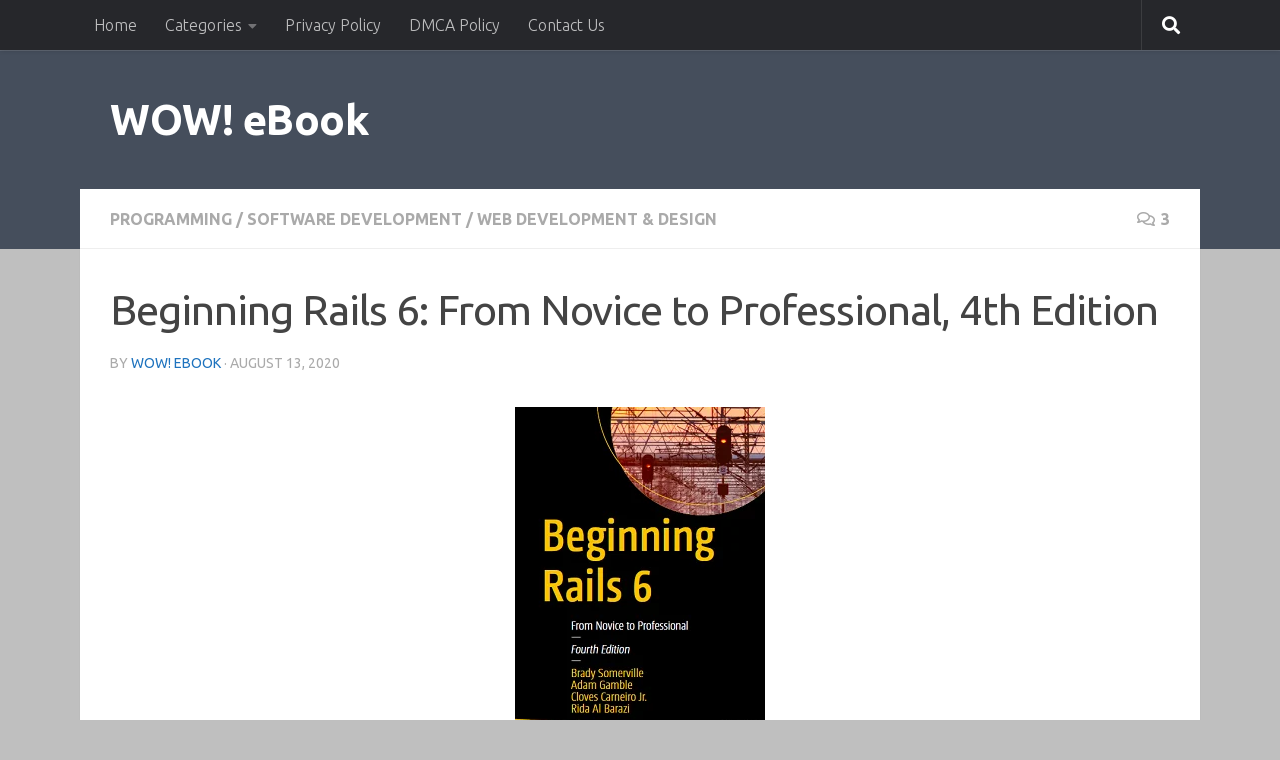

--- FILE ---
content_type: text/html; charset=UTF-8
request_url: https://www.wowebook.org/beginning-rails-6-from-novice-to-professional-4th-edition/
body_size: 14719
content:
<!DOCTYPE html>
<html class="no-js" lang="en-US">
<head>
  <meta charset="UTF-8">
  <meta name="viewport" content="width=device-width, initial-scale=1.0">
  <link rel="profile" href="https://gmpg.org/xfn/11" />
  <link rel="pingback" href="https://www.wowebook.org/xmlrpc.php">

  <meta name='robots' content='index, follow, max-image-preview:large, max-snippet:-1, max-video-preview:-1' />
<script>document.documentElement.className = document.documentElement.className.replace("no-js","js");</script>

	<!-- This site is optimized with the Yoast SEO Premium plugin v26.6 (Yoast SEO v26.6) - https://yoast.com/wordpress/plugins/seo/ -->
	<title>Beginning Rails 6: From Novice to Professional, 4th Edition - WOW! eBook</title>
	<meta name="description" content="Free Download Beginning Rails 6: From Novice to Professional, 4th Edition PDF eBooks, Magazines and Video Tutorials Online." />
	<link rel="canonical" href="https://www.wowebook.org/beginning-rails-6-from-novice-to-professional-4th-edition/" />
	<meta property="og:locale" content="en_US" />
	<meta property="og:type" content="article" />
	<meta property="og:title" content="Beginning Rails 6: From Novice to Professional, 4th Edition" />
	<meta property="og:description" content="Free Download Beginning Rails 6: From Novice to Professional, 4th Edition PDF eBooks, Magazines and Video Tutorials Online." />
	<meta property="og:url" content="https://www.wowebook.org/beginning-rails-6-from-novice-to-professional-4th-edition/" />
	<meta property="og:site_name" content="WOW! eBook" />
	<meta property="article:published_time" content="2020-08-13T15:52:37+00:00" />
	<meta property="og:image" content="https://www.wowebook.org/wp-content/uploads/2020/08/Beginning-Rails-6-From-Novice-to-Professional.webp" />
	<meta property="og:image:width" content="1" />
	<meta property="og:image:height" content="1" />
	<meta property="og:image:type" content="image/jpeg" />
	<meta name="author" content="WOW! eBook" />
	<meta name="twitter:card" content="summary_large_image" />
	<meta name="twitter:label1" content="Written by" />
	<meta name="twitter:data1" content="WOW! eBook" />
	<meta name="twitter:label2" content="Est. reading time" />
	<meta name="twitter:data2" content="1 minute" />
	<script type="application/ld+json" class="yoast-schema-graph">{"@context":"https://schema.org","@graph":[{"@type":"Article","@id":"https://www.wowebook.org/beginning-rails-6-from-novice-to-professional-4th-edition/#article","isPartOf":{"@id":"https://www.wowebook.org/beginning-rails-6-from-novice-to-professional-4th-edition/"},"author":{"name":"WOW! eBook","@id":"https://www.wowebook.org/#/schema/person/afca818de4cc11eda05ff997b8a84125"},"headline":"Beginning Rails 6: From Novice to Professional, 4th Edition","datePublished":"2020-08-13T15:52:37+00:00","mainEntityOfPage":{"@id":"https://www.wowebook.org/beginning-rails-6-from-novice-to-professional-4th-edition/"},"wordCount":254,"commentCount":3,"publisher":{"@id":"https://www.wowebook.org/#organization"},"image":{"@id":"https://www.wowebook.org/beginning-rails-6-from-novice-to-professional-4th-edition/#primaryimage"},"thumbnailUrl":"https://www.wowebook.org/wp-content/uploads/2020/08/Beginning-Rails-6-From-Novice-to-Professional.webp","articleSection":["Programming","Software Development","Web Development &amp; Design"],"inLanguage":"en-US","potentialAction":[{"@type":"CommentAction","name":"Comment","target":["https://www.wowebook.org/beginning-rails-6-from-novice-to-professional-4th-edition/#respond"]}]},{"@type":"WebPage","@id":"https://www.wowebook.org/beginning-rails-6-from-novice-to-professional-4th-edition/","url":"https://www.wowebook.org/beginning-rails-6-from-novice-to-professional-4th-edition/","name":"Beginning Rails 6: From Novice to Professional, 4th Edition - WOW! eBook","isPartOf":{"@id":"https://www.wowebook.org/#website"},"primaryImageOfPage":{"@id":"https://www.wowebook.org/beginning-rails-6-from-novice-to-professional-4th-edition/#primaryimage"},"image":{"@id":"https://www.wowebook.org/beginning-rails-6-from-novice-to-professional-4th-edition/#primaryimage"},"thumbnailUrl":"https://www.wowebook.org/wp-content/uploads/2020/08/Beginning-Rails-6-From-Novice-to-Professional.webp","datePublished":"2020-08-13T15:52:37+00:00","description":"Free Download Beginning Rails 6: From Novice to Professional, 4th Edition PDF eBooks, Magazines and Video Tutorials Online.","breadcrumb":{"@id":"https://www.wowebook.org/beginning-rails-6-from-novice-to-professional-4th-edition/#breadcrumb"},"inLanguage":"en-US","potentialAction":[{"@type":"ReadAction","target":["https://www.wowebook.org/beginning-rails-6-from-novice-to-professional-4th-edition/"]}]},{"@type":"ImageObject","inLanguage":"en-US","@id":"https://www.wowebook.org/beginning-rails-6-from-novice-to-professional-4th-edition/#primaryimage","url":"https://www.wowebook.org/wp-content/uploads/2020/08/Beginning-Rails-6-From-Novice-to-Professional.webp","contentUrl":"https://www.wowebook.org/wp-content/uploads/2020/08/Beginning-Rails-6-From-Novice-to-Professional.webp","caption":"Beginning Rails 6: From Novice to Professional, 4th Edition"},{"@type":"BreadcrumbList","@id":"https://www.wowebook.org/beginning-rails-6-from-novice-to-professional-4th-edition/#breadcrumb","itemListElement":[{"@type":"ListItem","position":1,"name":"Home","item":"https://www.wowebook.org/"},{"@type":"ListItem","position":2,"name":"Programming","item":"https://www.wowebook.org/category/programming/"},{"@type":"ListItem","position":3,"name":"Beginning Rails 6: From Novice to Professional, 4th Edition"}]},{"@type":"WebSite","@id":"https://www.wowebook.org/#website","url":"https://www.wowebook.org/","name":"WOW! eBook","description":"Free PDF eBooks and Video Tutorials Download","publisher":{"@id":"https://www.wowebook.org/#organization"},"potentialAction":[{"@type":"SearchAction","target":{"@type":"EntryPoint","urlTemplate":"https://www.wowebook.org/?s={search_term_string}"},"query-input":{"@type":"PropertyValueSpecification","valueRequired":true,"valueName":"search_term_string"}}],"inLanguage":"en-US"},{"@type":"Organization","@id":"https://www.wowebook.org/#organization","name":"WOW! eBook","url":"https://www.wowebook.org/","logo":{"@type":"ImageObject","inLanguage":"en-US","@id":"https://www.wowebook.org/#/schema/logo/image/","url":"https://www.wowebook.org/wp-content/uploads/2024/06/wowebook.png","contentUrl":"https://www.wowebook.org/wp-content/uploads/2024/06/wowebook.png","width":175,"height":175,"caption":"WOW! eBook"},"image":{"@id":"https://www.wowebook.org/#/schema/logo/image/"}},{"@type":"Person","@id":"https://www.wowebook.org/#/schema/person/afca818de4cc11eda05ff997b8a84125","name":"WOW! eBook","sameAs":["https://www.wowebook.org"],"url":"https://www.wowebook.org/author/admin/"}]}</script>
	<!-- / Yoast SEO Premium plugin. -->


<link rel="alternate" type="application/rss+xml" title="WOW! eBook &raquo; Feed" href="https://www.wowebook.org/feed/" />
<link rel="alternate" type="application/rss+xml" title="WOW! eBook &raquo; Comments Feed" href="https://www.wowebook.org/comments/feed/" />
<link id="hu-user-gfont" href="//fonts.googleapis.com/css?family=Ubuntu:400,400italic,300italic,300,700&subset=latin,latin-ext" rel="stylesheet" type="text/css"><link rel="alternate" type="application/rss+xml" title="WOW! eBook &raquo; Beginning Rails 6: From Novice to Professional, 4th Edition Comments Feed" href="https://www.wowebook.org/beginning-rails-6-from-novice-to-professional-4th-edition/feed/" />
<link rel="alternate" title="oEmbed (JSON)" type="application/json+oembed" href="https://www.wowebook.org/wp-json/oembed/1.0/embed?url=https%3A%2F%2Fwww.wowebook.org%2Fbeginning-rails-6-from-novice-to-professional-4th-edition%2F" />
<link rel="alternate" title="oEmbed (XML)" type="text/xml+oembed" href="https://www.wowebook.org/wp-json/oembed/1.0/embed?url=https%3A%2F%2Fwww.wowebook.org%2Fbeginning-rails-6-from-novice-to-professional-4th-edition%2F&#038;format=xml" />
<style id='wp-img-auto-sizes-contain-inline-css'>
img:is([sizes=auto i],[sizes^="auto," i]){contain-intrinsic-size:3000px 1500px}
/*# sourceURL=wp-img-auto-sizes-contain-inline-css */
</style>
<style id='wp-emoji-styles-inline-css'>

	img.wp-smiley, img.emoji {
		display: inline !important;
		border: none !important;
		box-shadow: none !important;
		height: 1em !important;
		width: 1em !important;
		margin: 0 0.07em !important;
		vertical-align: -0.1em !important;
		background: none !important;
		padding: 0 !important;
	}
/*# sourceURL=wp-emoji-styles-inline-css */
</style>
<style id='wp-block-library-inline-css'>
:root{--wp-block-synced-color:#7a00df;--wp-block-synced-color--rgb:122,0,223;--wp-bound-block-color:var(--wp-block-synced-color);--wp-editor-canvas-background:#ddd;--wp-admin-theme-color:#007cba;--wp-admin-theme-color--rgb:0,124,186;--wp-admin-theme-color-darker-10:#006ba1;--wp-admin-theme-color-darker-10--rgb:0,107,160.5;--wp-admin-theme-color-darker-20:#005a87;--wp-admin-theme-color-darker-20--rgb:0,90,135;--wp-admin-border-width-focus:2px}@media (min-resolution:192dpi){:root{--wp-admin-border-width-focus:1.5px}}.wp-element-button{cursor:pointer}:root .has-very-light-gray-background-color{background-color:#eee}:root .has-very-dark-gray-background-color{background-color:#313131}:root .has-very-light-gray-color{color:#eee}:root .has-very-dark-gray-color{color:#313131}:root .has-vivid-green-cyan-to-vivid-cyan-blue-gradient-background{background:linear-gradient(135deg,#00d084,#0693e3)}:root .has-purple-crush-gradient-background{background:linear-gradient(135deg,#34e2e4,#4721fb 50%,#ab1dfe)}:root .has-hazy-dawn-gradient-background{background:linear-gradient(135deg,#faaca8,#dad0ec)}:root .has-subdued-olive-gradient-background{background:linear-gradient(135deg,#fafae1,#67a671)}:root .has-atomic-cream-gradient-background{background:linear-gradient(135deg,#fdd79a,#004a59)}:root .has-nightshade-gradient-background{background:linear-gradient(135deg,#330968,#31cdcf)}:root .has-midnight-gradient-background{background:linear-gradient(135deg,#020381,#2874fc)}:root{--wp--preset--font-size--normal:16px;--wp--preset--font-size--huge:42px}.has-regular-font-size{font-size:1em}.has-larger-font-size{font-size:2.625em}.has-normal-font-size{font-size:var(--wp--preset--font-size--normal)}.has-huge-font-size{font-size:var(--wp--preset--font-size--huge)}.has-text-align-center{text-align:center}.has-text-align-left{text-align:left}.has-text-align-right{text-align:right}.has-fit-text{white-space:nowrap!important}#end-resizable-editor-section{display:none}.aligncenter{clear:both}.items-justified-left{justify-content:flex-start}.items-justified-center{justify-content:center}.items-justified-right{justify-content:flex-end}.items-justified-space-between{justify-content:space-between}.screen-reader-text{border:0;clip-path:inset(50%);height:1px;margin:-1px;overflow:hidden;padding:0;position:absolute;width:1px;word-wrap:normal!important}.screen-reader-text:focus{background-color:#ddd;clip-path:none;color:#444;display:block;font-size:1em;height:auto;left:5px;line-height:normal;padding:15px 23px 14px;text-decoration:none;top:5px;width:auto;z-index:100000}html :where(.has-border-color){border-style:solid}html :where([style*=border-top-color]){border-top-style:solid}html :where([style*=border-right-color]){border-right-style:solid}html :where([style*=border-bottom-color]){border-bottom-style:solid}html :where([style*=border-left-color]){border-left-style:solid}html :where([style*=border-width]){border-style:solid}html :where([style*=border-top-width]){border-top-style:solid}html :where([style*=border-right-width]){border-right-style:solid}html :where([style*=border-bottom-width]){border-bottom-style:solid}html :where([style*=border-left-width]){border-left-style:solid}html :where(img[class*=wp-image-]){height:auto;max-width:100%}:where(figure){margin:0 0 1em}html :where(.is-position-sticky){--wp-admin--admin-bar--position-offset:var(--wp-admin--admin-bar--height,0px)}@media screen and (max-width:600px){html :where(.is-position-sticky){--wp-admin--admin-bar--position-offset:0px}}

/*# sourceURL=wp-block-library-inline-css */
</style><style id='global-styles-inline-css'>
:root{--wp--preset--aspect-ratio--square: 1;--wp--preset--aspect-ratio--4-3: 4/3;--wp--preset--aspect-ratio--3-4: 3/4;--wp--preset--aspect-ratio--3-2: 3/2;--wp--preset--aspect-ratio--2-3: 2/3;--wp--preset--aspect-ratio--16-9: 16/9;--wp--preset--aspect-ratio--9-16: 9/16;--wp--preset--color--black: #000000;--wp--preset--color--cyan-bluish-gray: #abb8c3;--wp--preset--color--white: #ffffff;--wp--preset--color--pale-pink: #f78da7;--wp--preset--color--vivid-red: #cf2e2e;--wp--preset--color--luminous-vivid-orange: #ff6900;--wp--preset--color--luminous-vivid-amber: #fcb900;--wp--preset--color--light-green-cyan: #7bdcb5;--wp--preset--color--vivid-green-cyan: #00d084;--wp--preset--color--pale-cyan-blue: #8ed1fc;--wp--preset--color--vivid-cyan-blue: #0693e3;--wp--preset--color--vivid-purple: #9b51e0;--wp--preset--gradient--vivid-cyan-blue-to-vivid-purple: linear-gradient(135deg,rgb(6,147,227) 0%,rgb(155,81,224) 100%);--wp--preset--gradient--light-green-cyan-to-vivid-green-cyan: linear-gradient(135deg,rgb(122,220,180) 0%,rgb(0,208,130) 100%);--wp--preset--gradient--luminous-vivid-amber-to-luminous-vivid-orange: linear-gradient(135deg,rgb(252,185,0) 0%,rgb(255,105,0) 100%);--wp--preset--gradient--luminous-vivid-orange-to-vivid-red: linear-gradient(135deg,rgb(255,105,0) 0%,rgb(207,46,46) 100%);--wp--preset--gradient--very-light-gray-to-cyan-bluish-gray: linear-gradient(135deg,rgb(238,238,238) 0%,rgb(169,184,195) 100%);--wp--preset--gradient--cool-to-warm-spectrum: linear-gradient(135deg,rgb(74,234,220) 0%,rgb(151,120,209) 20%,rgb(207,42,186) 40%,rgb(238,44,130) 60%,rgb(251,105,98) 80%,rgb(254,248,76) 100%);--wp--preset--gradient--blush-light-purple: linear-gradient(135deg,rgb(255,206,236) 0%,rgb(152,150,240) 100%);--wp--preset--gradient--blush-bordeaux: linear-gradient(135deg,rgb(254,205,165) 0%,rgb(254,45,45) 50%,rgb(107,0,62) 100%);--wp--preset--gradient--luminous-dusk: linear-gradient(135deg,rgb(255,203,112) 0%,rgb(199,81,192) 50%,rgb(65,88,208) 100%);--wp--preset--gradient--pale-ocean: linear-gradient(135deg,rgb(255,245,203) 0%,rgb(182,227,212) 50%,rgb(51,167,181) 100%);--wp--preset--gradient--electric-grass: linear-gradient(135deg,rgb(202,248,128) 0%,rgb(113,206,126) 100%);--wp--preset--gradient--midnight: linear-gradient(135deg,rgb(2,3,129) 0%,rgb(40,116,252) 100%);--wp--preset--font-size--small: 13px;--wp--preset--font-size--medium: 20px;--wp--preset--font-size--large: 36px;--wp--preset--font-size--x-large: 42px;--wp--preset--spacing--20: 0.44rem;--wp--preset--spacing--30: 0.67rem;--wp--preset--spacing--40: 1rem;--wp--preset--spacing--50: 1.5rem;--wp--preset--spacing--60: 2.25rem;--wp--preset--spacing--70: 3.38rem;--wp--preset--spacing--80: 5.06rem;--wp--preset--shadow--natural: 6px 6px 9px rgba(0, 0, 0, 0.2);--wp--preset--shadow--deep: 12px 12px 50px rgba(0, 0, 0, 0.4);--wp--preset--shadow--sharp: 6px 6px 0px rgba(0, 0, 0, 0.2);--wp--preset--shadow--outlined: 6px 6px 0px -3px rgb(255, 255, 255), 6px 6px rgb(0, 0, 0);--wp--preset--shadow--crisp: 6px 6px 0px rgb(0, 0, 0);}:where(.is-layout-flex){gap: 0.5em;}:where(.is-layout-grid){gap: 0.5em;}body .is-layout-flex{display: flex;}.is-layout-flex{flex-wrap: wrap;align-items: center;}.is-layout-flex > :is(*, div){margin: 0;}body .is-layout-grid{display: grid;}.is-layout-grid > :is(*, div){margin: 0;}:where(.wp-block-columns.is-layout-flex){gap: 2em;}:where(.wp-block-columns.is-layout-grid){gap: 2em;}:where(.wp-block-post-template.is-layout-flex){gap: 1.25em;}:where(.wp-block-post-template.is-layout-grid){gap: 1.25em;}.has-black-color{color: var(--wp--preset--color--black) !important;}.has-cyan-bluish-gray-color{color: var(--wp--preset--color--cyan-bluish-gray) !important;}.has-white-color{color: var(--wp--preset--color--white) !important;}.has-pale-pink-color{color: var(--wp--preset--color--pale-pink) !important;}.has-vivid-red-color{color: var(--wp--preset--color--vivid-red) !important;}.has-luminous-vivid-orange-color{color: var(--wp--preset--color--luminous-vivid-orange) !important;}.has-luminous-vivid-amber-color{color: var(--wp--preset--color--luminous-vivid-amber) !important;}.has-light-green-cyan-color{color: var(--wp--preset--color--light-green-cyan) !important;}.has-vivid-green-cyan-color{color: var(--wp--preset--color--vivid-green-cyan) !important;}.has-pale-cyan-blue-color{color: var(--wp--preset--color--pale-cyan-blue) !important;}.has-vivid-cyan-blue-color{color: var(--wp--preset--color--vivid-cyan-blue) !important;}.has-vivid-purple-color{color: var(--wp--preset--color--vivid-purple) !important;}.has-black-background-color{background-color: var(--wp--preset--color--black) !important;}.has-cyan-bluish-gray-background-color{background-color: var(--wp--preset--color--cyan-bluish-gray) !important;}.has-white-background-color{background-color: var(--wp--preset--color--white) !important;}.has-pale-pink-background-color{background-color: var(--wp--preset--color--pale-pink) !important;}.has-vivid-red-background-color{background-color: var(--wp--preset--color--vivid-red) !important;}.has-luminous-vivid-orange-background-color{background-color: var(--wp--preset--color--luminous-vivid-orange) !important;}.has-luminous-vivid-amber-background-color{background-color: var(--wp--preset--color--luminous-vivid-amber) !important;}.has-light-green-cyan-background-color{background-color: var(--wp--preset--color--light-green-cyan) !important;}.has-vivid-green-cyan-background-color{background-color: var(--wp--preset--color--vivid-green-cyan) !important;}.has-pale-cyan-blue-background-color{background-color: var(--wp--preset--color--pale-cyan-blue) !important;}.has-vivid-cyan-blue-background-color{background-color: var(--wp--preset--color--vivid-cyan-blue) !important;}.has-vivid-purple-background-color{background-color: var(--wp--preset--color--vivid-purple) !important;}.has-black-border-color{border-color: var(--wp--preset--color--black) !important;}.has-cyan-bluish-gray-border-color{border-color: var(--wp--preset--color--cyan-bluish-gray) !important;}.has-white-border-color{border-color: var(--wp--preset--color--white) !important;}.has-pale-pink-border-color{border-color: var(--wp--preset--color--pale-pink) !important;}.has-vivid-red-border-color{border-color: var(--wp--preset--color--vivid-red) !important;}.has-luminous-vivid-orange-border-color{border-color: var(--wp--preset--color--luminous-vivid-orange) !important;}.has-luminous-vivid-amber-border-color{border-color: var(--wp--preset--color--luminous-vivid-amber) !important;}.has-light-green-cyan-border-color{border-color: var(--wp--preset--color--light-green-cyan) !important;}.has-vivid-green-cyan-border-color{border-color: var(--wp--preset--color--vivid-green-cyan) !important;}.has-pale-cyan-blue-border-color{border-color: var(--wp--preset--color--pale-cyan-blue) !important;}.has-vivid-cyan-blue-border-color{border-color: var(--wp--preset--color--vivid-cyan-blue) !important;}.has-vivid-purple-border-color{border-color: var(--wp--preset--color--vivid-purple) !important;}.has-vivid-cyan-blue-to-vivid-purple-gradient-background{background: var(--wp--preset--gradient--vivid-cyan-blue-to-vivid-purple) !important;}.has-light-green-cyan-to-vivid-green-cyan-gradient-background{background: var(--wp--preset--gradient--light-green-cyan-to-vivid-green-cyan) !important;}.has-luminous-vivid-amber-to-luminous-vivid-orange-gradient-background{background: var(--wp--preset--gradient--luminous-vivid-amber-to-luminous-vivid-orange) !important;}.has-luminous-vivid-orange-to-vivid-red-gradient-background{background: var(--wp--preset--gradient--luminous-vivid-orange-to-vivid-red) !important;}.has-very-light-gray-to-cyan-bluish-gray-gradient-background{background: var(--wp--preset--gradient--very-light-gray-to-cyan-bluish-gray) !important;}.has-cool-to-warm-spectrum-gradient-background{background: var(--wp--preset--gradient--cool-to-warm-spectrum) !important;}.has-blush-light-purple-gradient-background{background: var(--wp--preset--gradient--blush-light-purple) !important;}.has-blush-bordeaux-gradient-background{background: var(--wp--preset--gradient--blush-bordeaux) !important;}.has-luminous-dusk-gradient-background{background: var(--wp--preset--gradient--luminous-dusk) !important;}.has-pale-ocean-gradient-background{background: var(--wp--preset--gradient--pale-ocean) !important;}.has-electric-grass-gradient-background{background: var(--wp--preset--gradient--electric-grass) !important;}.has-midnight-gradient-background{background: var(--wp--preset--gradient--midnight) !important;}.has-small-font-size{font-size: var(--wp--preset--font-size--small) !important;}.has-medium-font-size{font-size: var(--wp--preset--font-size--medium) !important;}.has-large-font-size{font-size: var(--wp--preset--font-size--large) !important;}.has-x-large-font-size{font-size: var(--wp--preset--font-size--x-large) !important;}
/*# sourceURL=global-styles-inline-css */
</style>

<style id='classic-theme-styles-inline-css'>
/*! This file is auto-generated */
.wp-block-button__link{color:#fff;background-color:#32373c;border-radius:9999px;box-shadow:none;text-decoration:none;padding:calc(.667em + 2px) calc(1.333em + 2px);font-size:1.125em}.wp-block-file__button{background:#32373c;color:#fff;text-decoration:none}
/*# sourceURL=/wp-includes/css/classic-themes.min.css */
</style>
<link rel='stylesheet' id='contact-form-7-css' href='https://www.wowebook.org/wp-content/plugins/contact-form-7/includes/css/styles.css?ver=6.1.4' media='all' />
<link rel='stylesheet' id='hueman-main-style-css' href='https://www.wowebook.org/wp-content/themes/hueman/assets/front/css/main.min.css?ver=3.7.27' media='all' />
<style id='hueman-main-style-inline-css'>
body { font-family:'Ubuntu', Arial, sans-serif;font-size:1.00rem }@media only screen and (min-width: 720px) {
        .nav > li { font-size:1.00rem; }
      }.container-inner { max-width: 1120px; }.sidebar .widget { padding-left: 20px; padding-right: 20px; padding-top: 20px; }::selection { background-color: #1e73be; }
::-moz-selection { background-color: #1e73be; }a,a>span.hu-external::after,.themeform label .required,#flexslider-featured .flex-direction-nav .flex-next:hover,#flexslider-featured .flex-direction-nav .flex-prev:hover,.post-hover:hover .post-title a,.post-title a:hover,.sidebar.s1 .post-nav li a:hover i,.content .post-nav li a:hover i,.post-related a:hover,.sidebar.s1 .widget_rss ul li a,#footer .widget_rss ul li a,.sidebar.s1 .widget_calendar a,#footer .widget_calendar a,.sidebar.s1 .alx-tab .tab-item-category a,.sidebar.s1 .alx-posts .post-item-category a,.sidebar.s1 .alx-tab li:hover .tab-item-title a,.sidebar.s1 .alx-tab li:hover .tab-item-comment a,.sidebar.s1 .alx-posts li:hover .post-item-title a,#footer .alx-tab .tab-item-category a,#footer .alx-posts .post-item-category a,#footer .alx-tab li:hover .tab-item-title a,#footer .alx-tab li:hover .tab-item-comment a,#footer .alx-posts li:hover .post-item-title a,.comment-tabs li.active a,.comment-awaiting-moderation,.child-menu a:hover,.child-menu .current_page_item > a,.wp-pagenavi a{ color: #1e73be; }input[type="submit"],.themeform button[type="submit"],.sidebar.s1 .sidebar-top,.sidebar.s1 .sidebar-toggle,#flexslider-featured .flex-control-nav li a.flex-active,.post-tags a:hover,.sidebar.s1 .widget_calendar caption,#footer .widget_calendar caption,.author-bio .bio-avatar:after,.commentlist li.bypostauthor > .comment-body:after,.commentlist li.comment-author-admin > .comment-body:after{ background-color: #1e73be; }.post-format .format-container { border-color: #1e73be; }.sidebar.s1 .alx-tabs-nav li.active a,#footer .alx-tabs-nav li.active a,.comment-tabs li.active a,.wp-pagenavi a:hover,.wp-pagenavi a:active,.wp-pagenavi span.current{ border-bottom-color: #1e73be!important; }.sidebar.s2 .post-nav li a:hover i,
.sidebar.s2 .widget_rss ul li a,
.sidebar.s2 .widget_calendar a,
.sidebar.s2 .alx-tab .tab-item-category a,
.sidebar.s2 .alx-posts .post-item-category a,
.sidebar.s2 .alx-tab li:hover .tab-item-title a,
.sidebar.s2 .alx-tab li:hover .tab-item-comment a,
.sidebar.s2 .alx-posts li:hover .post-item-title a { color: #dd9933; }
.sidebar.s2 .sidebar-top,.sidebar.s2 .sidebar-toggle,.post-comments,.jp-play-bar,.jp-volume-bar-value,.sidebar.s2 .widget_calendar caption{ background-color: #dd9933; }.sidebar.s2 .alx-tabs-nav li.active a { border-bottom-color: #dd9933; }
.post-comments::before { border-right-color: #dd9933; }
      .search-expand,
              #nav-topbar.nav-container { background-color: #26272b}@media only screen and (min-width: 720px) {
                #nav-topbar .nav ul { background-color: #26272b; }
              }.is-scrolled #header .nav-container.desktop-sticky,
              .is-scrolled #header .search-expand { background-color: #26272b; background-color: rgba(38,39,43,0.90) }.is-scrolled .topbar-transparent #nav-topbar.desktop-sticky .nav ul { background-color: #26272b; background-color: rgba(38,39,43,0.95) }#header #nav-mobile { background-color: #33363b; }.is-scrolled #header #nav-mobile { background-color: #33363b; background-color: rgba(51,54,59,0.90) }#nav-header.nav-container, #main-header-search .search-expand { background-color: #33363b; }
@media only screen and (min-width: 720px) {
  #nav-header .nav ul { background-color: #33363b; }
}
        body { background-color: #bfbfbf; }
/*# sourceURL=hueman-main-style-inline-css */
</style>
<link rel='stylesheet' id='hueman-font-awesome-css' href='https://www.wowebook.org/wp-content/themes/hueman/assets/front/css/font-awesome.min.css?ver=3.7.27' media='all' />
<script src="https://www.wowebook.org/wp-includes/js/jquery/jquery.min.js?ver=3.7.1" id="jquery-core-js"></script>
<script src="https://www.wowebook.org/wp-includes/js/jquery/jquery-migrate.min.js?ver=3.4.1" id="jquery-migrate-js"></script>
<link rel="https://api.w.org/" href="https://www.wowebook.org/wp-json/" /><link rel="alternate" title="JSON" type="application/json" href="https://www.wowebook.org/wp-json/wp/v2/posts/39484" /><link rel="EditURI" type="application/rsd+xml" title="RSD" href="https://www.wowebook.org/xmlrpc.php?rsd" />
<meta name="generator" content="WordPress 6.9" />
<link rel='shortlink' href='https://www.wowebook.org/?p=39484' />

		<!-- GA Google Analytics @ https://m0n.co/ga -->
		<script async src="https://www.googletagmanager.com/gtag/js?id=G-8RKXE6SGJN"></script>
		<script>
			window.dataLayer = window.dataLayer || [];
			function gtag(){dataLayer.push(arguments);}
			gtag('js', new Date());
			gtag('config', 'G-8RKXE6SGJN');
		</script>

	    <link rel="preload" as="font" type="font/woff2" href="https://www.wowebook.org/wp-content/themes/hueman/assets/front/webfonts/fa-brands-400.woff2?v=5.15.2" crossorigin="anonymous"/>
    <link rel="preload" as="font" type="font/woff2" href="https://www.wowebook.org/wp-content/themes/hueman/assets/front/webfonts/fa-regular-400.woff2?v=5.15.2" crossorigin="anonymous"/>
    <link rel="preload" as="font" type="font/woff2" href="https://www.wowebook.org/wp-content/themes/hueman/assets/front/webfonts/fa-solid-900.woff2?v=5.15.2" crossorigin="anonymous"/>
  <!--[if lt IE 9]>
<script src="https://www.wowebook.org/wp-content/themes/hueman/assets/front/js/ie/html5shiv-printshiv.min.js"></script>
<script src="https://www.wowebook.org/wp-content/themes/hueman/assets/front/js/ie/selectivizr.js"></script>
<![endif]-->
<link rel="icon" href="https://www.wowebook.org/wp-content/uploads/2018/10/cropped-wowebook-icon-32x32.png" sizes="32x32" />
<link rel="icon" href="https://www.wowebook.org/wp-content/uploads/2018/10/cropped-wowebook-icon-192x192.png" sizes="192x192" />
<link rel="apple-touch-icon" href="https://www.wowebook.org/wp-content/uploads/2018/10/cropped-wowebook-icon-180x180.png" />
<meta name="msapplication-TileImage" content="https://www.wowebook.org/wp-content/uploads/2018/10/cropped-wowebook-icon-270x270.png" />
<meta name="referrer" content="unsafe-url">
</head>

<body class="wp-singular post-template-default single single-post postid-39484 single-format-standard wp-embed-responsive wp-theme-hueman col-1c full-width topbar-enabled mobile-sidebar-hide header-desktop-sticky header-mobile-sticky hu-header-img-full-width hueman-3-7-27 chrome">
<div id="wrapper">
  <a class="screen-reader-text skip-link" href="#content">Skip to content</a>
  
  <header id="header" class="specific-mobile-menu-on one-mobile-menu mobile_menu   topbar-transparent no-header-img">
        <nav class="nav-container group mobile-menu mobile-sticky " id="nav-mobile" data-menu-id="header-1">
  <div class="mobile-title-logo-in-header"><p class="site-title">                  <a class="custom-logo-link" href="https://www.wowebook.org/" rel="home" title="WOW! eBook | Home page">WOW! eBook</a>                </p></div>
        
                    <!-- <div class="ham__navbar-toggler collapsed" aria-expanded="false">
          <div class="ham__navbar-span-wrapper">
            <span class="ham-toggler-menu__span"></span>
          </div>
        </div> -->
        <button class="ham__navbar-toggler-two collapsed" title="Menu" aria-expanded="false">
          <span class="ham__navbar-span-wrapper">
            <span class="line line-1"></span>
            <span class="line line-2"></span>
            <span class="line line-3"></span>
          </span>
        </button>
            
      <div class="nav-text"></div>
      <div class="nav-wrap container">
                  <ul class="nav container-inner group mobile-search">
                            <li>
                  <form role="search" method="get" class="search-form" action="https://www.wowebook.org/">
				<label>
					<span class="screen-reader-text">Search for:</span>
					<input type="search" class="search-field" placeholder="Search &hellip;" value="" name="s" />
				</label>
				<input type="submit" class="search-submit" value="Search" />
			</form>                </li>
                      </ul>
                <ul id="menu-mobile" class="nav container-inner group"><li id="menu-item-24647" class="menu-item menu-item-type-custom menu-item-object-custom menu-item-home menu-item-24647"><a href="https://www.wowebook.org/">Home</a></li>
<li id="menu-item-24648" class="menu-item menu-item-type-taxonomy menu-item-object-category menu-item-24648"><a href="https://www.wowebook.org/category/adobe/">Adobe</a></li>
<li id="menu-item-24649" class="menu-item menu-item-type-taxonomy menu-item-object-category menu-item-24649"><a href="https://www.wowebook.org/category/algorithms-cryptography/">Algorithms &amp; Cryptography</a></li>
<li id="menu-item-24650" class="menu-item menu-item-type-taxonomy menu-item-object-category menu-item-24650"><a href="https://www.wowebook.org/category/business-management/">Business &amp; Management</a></li>
<li id="menu-item-24651" class="menu-item menu-item-type-taxonomy menu-item-object-category menu-item-24651"><a href="https://www.wowebook.org/category/certification-education/">Certification &amp; Education</a></li>
<li id="menu-item-24652" class="menu-item menu-item-type-taxonomy menu-item-object-category menu-item-24652"><a href="https://www.wowebook.org/category/cloud-computing/">Cloud Computing</a></li>
<li id="menu-item-24653" class="menu-item menu-item-type-taxonomy menu-item-object-category menu-item-24653"><a href="https://www.wowebook.org/category/computer-science-computer-engineering/">Computer Science &amp; Computer Engineering</a></li>
<li id="menu-item-24654" class="menu-item menu-item-type-taxonomy menu-item-object-category menu-item-24654"><a href="https://www.wowebook.org/category/databases-big-data/">Databases &amp; Big Data</a></li>
<li id="menu-item-24655" class="menu-item menu-item-type-taxonomy menu-item-object-category menu-item-24655"><a href="https://www.wowebook.org/category/economics-finance-marketing/">Economics, Finance &amp; Marketing</a></li>
<li id="menu-item-24656" class="menu-item menu-item-type-taxonomy menu-item-object-category menu-item-24656"><a href="https://www.wowebook.org/category/embedded-systems/">Embedded Systems</a></li>
<li id="menu-item-24657" class="menu-item menu-item-type-taxonomy menu-item-object-category menu-item-24657"><a href="https://www.wowebook.org/category/engineering-technology/">Engineering &amp; Technology</a></li>
<li id="menu-item-24658" class="menu-item menu-item-type-taxonomy menu-item-object-category menu-item-24658"><a href="https://www.wowebook.org/category/game-development/">Game Development</a></li>
<li id="menu-item-24659" class="menu-item menu-item-type-taxonomy menu-item-object-category menu-item-24659"><a href="https://www.wowebook.org/category/graphics-design/">Graphics &amp; Design</a></li>
<li id="menu-item-24660" class="menu-item menu-item-type-taxonomy menu-item-object-category menu-item-24660"><a href="https://www.wowebook.org/category/hardware-diy/">Hardware &amp; DIY</a></li>
<li id="menu-item-26893" class="menu-item menu-item-type-taxonomy menu-item-object-category menu-item-26893"><a href="https://www.wowebook.org/category/internet-social-media/">Internet &amp; Social Media</a></li>
<li id="menu-item-28331" class="menu-item menu-item-type-taxonomy menu-item-object-category menu-item-28331"><a href="https://www.wowebook.org/category/magazines/">Magazines</a></li>
<li id="menu-item-24661" class="menu-item menu-item-type-taxonomy menu-item-object-category menu-item-24661"><a href="https://www.wowebook.org/category/microsoft/">Microsoft</a></li>
<li id="menu-item-24663" class="menu-item menu-item-type-taxonomy menu-item-object-category menu-item-24663"><a href="https://www.wowebook.org/category/mobile-development/">Mobile Development</a></li>
<li id="menu-item-24664" class="menu-item menu-item-type-taxonomy menu-item-object-category menu-item-24664"><a href="https://www.wowebook.org/category/networking-server/">Networking &amp; Server</a></li>
<li id="menu-item-24665" class="menu-item menu-item-type-taxonomy menu-item-object-category menu-item-24665"><a href="https://www.wowebook.org/category/open-source/">Open Source</a></li>
<li id="menu-item-24666" class="menu-item menu-item-type-taxonomy menu-item-object-category menu-item-24666"><a href="https://www.wowebook.org/category/operating-systems/">Operating Systems</a></li>
<li id="menu-item-24662" class="menu-item menu-item-type-taxonomy menu-item-object-category menu-item-24662"><a href="https://www.wowebook.org/category/other/">Other</a></li>
<li id="menu-item-24667" class="menu-item menu-item-type-taxonomy menu-item-object-category menu-item-24667"><a href="https://www.wowebook.org/category/parallel-programming/">Parallel Programming</a></li>
<li id="menu-item-24668" class="menu-item menu-item-type-taxonomy menu-item-object-category menu-item-24668"><a href="https://www.wowebook.org/category/photography-multimedia/">Photography &amp; Multimedia</a></li>
<li id="menu-item-24669" class="menu-item menu-item-type-taxonomy menu-item-object-category current-post-ancestor current-menu-parent current-post-parent menu-item-24669"><a href="https://www.wowebook.org/category/programming/">Programming</a></li>
<li id="menu-item-24670" class="menu-item menu-item-type-taxonomy menu-item-object-category menu-item-24670"><a href="https://www.wowebook.org/category/security-encryption/">Security &amp; Encryption</a></li>
<li id="menu-item-24671" class="menu-item menu-item-type-taxonomy menu-item-object-category current-post-ancestor current-menu-parent current-post-parent menu-item-24671"><a href="https://www.wowebook.org/category/software-development/">Software Development</a></li>
<li id="menu-item-24672" class="menu-item menu-item-type-taxonomy menu-item-object-category menu-item-24672"><a href="https://www.wowebook.org/category/system-administration/">System Administration</a></li>
<li id="menu-item-24673" class="menu-item menu-item-type-taxonomy menu-item-object-category menu-item-24673"><a href="https://www.wowebook.org/category/video-tutorials/">Video Tutorials</a></li>
<li id="menu-item-24674" class="menu-item menu-item-type-taxonomy menu-item-object-category current-post-ancestor current-menu-parent current-post-parent menu-item-24674"><a href="https://www.wowebook.org/category/web-development-design/">Web Development &amp; Design</a></li>
<li id="menu-item-39095" class="menu-item menu-item-type-post_type menu-item-object-page menu-item-privacy-policy menu-item-39095"><a rel="privacy-policy" href="https://www.wowebook.org/privacy-policy/">Privacy Policy</a></li>
<li id="menu-item-39096" class="menu-item menu-item-type-post_type menu-item-object-page menu-item-39096"><a href="https://www.wowebook.org/dmca-policy/">DMCA Policy</a></li>
<li id="menu-item-86793" class="menu-item menu-item-type-post_type menu-item-object-page menu-item-86793"><a href="https://www.wowebook.org/contact-us/">Contact Us</a></li>
</ul>      </div>
</nav><!--/#nav-topbar-->  
        <nav class="nav-container group desktop-menu desktop-sticky " id="nav-topbar" data-menu-id="header-2">
    <div class="nav-text"></div>
  <div class="topbar-toggle-down">
    <i class="fas fa-angle-double-down" aria-hidden="true" data-toggle="down" title="Expand menu"></i>
    <i class="fas fa-angle-double-up" aria-hidden="true" data-toggle="up" title="Collapse menu"></i>
  </div>
  <div class="nav-wrap container">
    <ul id="menu-desktop" class="nav container-inner group"><li id="menu-item-24591" class="menu-item menu-item-type-custom menu-item-object-custom menu-item-home menu-item-24591"><a href="https://www.wowebook.org/">Home</a></li>
<li id="menu-item-24595" class="menu-item menu-item-type-custom menu-item-object-custom menu-item-home menu-item-has-children menu-item-24595"><a href="https://www.wowebook.org/#">Categories</a>
<ul class="sub-menu">
	<li id="menu-item-24586" class="menu-item menu-item-type-custom menu-item-object-custom menu-item-home menu-item-has-children menu-item-24586"><a href="https://www.wowebook.org/#">A-E</a>
	<ul class="sub-menu">
		<li id="menu-item-24559" class="menu-item menu-item-type-taxonomy menu-item-object-category menu-item-24559"><a href="https://www.wowebook.org/category/adobe/">Adobe</a></li>
		<li id="menu-item-24560" class="menu-item menu-item-type-taxonomy menu-item-object-category menu-item-24560"><a href="https://www.wowebook.org/category/algorithms-cryptography/">Algorithms &amp; Cryptography</a></li>
		<li id="menu-item-24561" class="menu-item menu-item-type-taxonomy menu-item-object-category menu-item-24561"><a href="https://www.wowebook.org/category/business-management/">Business &amp; Management</a></li>
		<li id="menu-item-24562" class="menu-item menu-item-type-taxonomy menu-item-object-category menu-item-24562"><a href="https://www.wowebook.org/category/certification-education/">Certification &amp; Education</a></li>
		<li id="menu-item-24563" class="menu-item menu-item-type-taxonomy menu-item-object-category menu-item-24563"><a href="https://www.wowebook.org/category/cloud-computing/">Cloud Computing</a></li>
		<li id="menu-item-24564" class="menu-item menu-item-type-taxonomy menu-item-object-category menu-item-24564"><a href="https://www.wowebook.org/category/computer-science-computer-engineering/">Computer Science &amp; Computer Engineering</a></li>
		<li id="menu-item-24565" class="menu-item menu-item-type-taxonomy menu-item-object-category menu-item-24565"><a href="https://www.wowebook.org/category/databases-big-data/">Databases &amp; Big Data</a></li>
		<li id="menu-item-24566" class="menu-item menu-item-type-taxonomy menu-item-object-category menu-item-24566"><a href="https://www.wowebook.org/category/economics-finance-marketing/">Economics, Finance &amp; Marketing</a></li>
		<li id="menu-item-24567" class="menu-item menu-item-type-taxonomy menu-item-object-category menu-item-24567"><a href="https://www.wowebook.org/category/embedded-systems/">Embedded Systems</a></li>
		<li id="menu-item-24568" class="menu-item menu-item-type-taxonomy menu-item-object-category menu-item-24568"><a href="https://www.wowebook.org/category/engineering-technology/">Engineering &amp; Technology</a></li>
	</ul>
</li>
	<li id="menu-item-24587" class="menu-item menu-item-type-custom menu-item-object-custom menu-item-home menu-item-has-children menu-item-24587"><a href="https://www.wowebook.org/#">F-J</a>
	<ul class="sub-menu">
		<li id="menu-item-24569" class="menu-item menu-item-type-taxonomy menu-item-object-category menu-item-24569"><a href="https://www.wowebook.org/category/game-development/">Game Development</a></li>
		<li id="menu-item-24570" class="menu-item menu-item-type-taxonomy menu-item-object-category menu-item-24570"><a href="https://www.wowebook.org/category/graphics-design/">Graphics &amp; Design</a></li>
		<li id="menu-item-24571" class="menu-item menu-item-type-taxonomy menu-item-object-category menu-item-24571"><a href="https://www.wowebook.org/category/hardware-diy/">Hardware &amp; DIY</a></li>
		<li id="menu-item-26647" class="menu-item menu-item-type-taxonomy menu-item-object-category menu-item-26647"><a href="https://www.wowebook.org/category/internet-social-media/">Internet &amp; Social Media</a></li>
	</ul>
</li>
	<li id="menu-item-24588" class="menu-item menu-item-type-custom menu-item-object-custom menu-item-home menu-item-has-children menu-item-24588"><a href="https://www.wowebook.org/#">K-O</a>
	<ul class="sub-menu">
		<li id="menu-item-28330" class="menu-item menu-item-type-taxonomy menu-item-object-category menu-item-28330"><a href="https://www.wowebook.org/category/magazines/">Magazines</a></li>
		<li id="menu-item-24572" class="menu-item menu-item-type-taxonomy menu-item-object-category menu-item-24572"><a href="https://www.wowebook.org/category/microsoft/">Microsoft</a></li>
		<li id="menu-item-24573" class="menu-item menu-item-type-taxonomy menu-item-object-category menu-item-24573"><a href="https://www.wowebook.org/category/other/">Other</a></li>
		<li id="menu-item-24574" class="menu-item menu-item-type-taxonomy menu-item-object-category menu-item-24574"><a href="https://www.wowebook.org/category/mobile-development/">Mobile Development</a></li>
		<li id="menu-item-24575" class="menu-item menu-item-type-taxonomy menu-item-object-category menu-item-24575"><a href="https://www.wowebook.org/category/networking-server/">Networking &amp; Server</a></li>
		<li id="menu-item-24576" class="menu-item menu-item-type-taxonomy menu-item-object-category menu-item-24576"><a href="https://www.wowebook.org/category/open-source/">Open Source</a></li>
		<li id="menu-item-24577" class="menu-item menu-item-type-taxonomy menu-item-object-category menu-item-24577"><a href="https://www.wowebook.org/category/operating-systems/">Operating Systems</a></li>
	</ul>
</li>
	<li id="menu-item-24589" class="menu-item menu-item-type-custom menu-item-object-custom menu-item-home menu-item-has-children menu-item-24589"><a href="https://www.wowebook.org/#">P-T</a>
	<ul class="sub-menu">
		<li id="menu-item-24578" class="menu-item menu-item-type-taxonomy menu-item-object-category menu-item-24578"><a href="https://www.wowebook.org/category/parallel-programming/">Parallel Programming</a></li>
		<li id="menu-item-24579" class="menu-item menu-item-type-taxonomy menu-item-object-category menu-item-24579"><a href="https://www.wowebook.org/category/photography-multimedia/">Photography &amp; Multimedia</a></li>
		<li id="menu-item-24580" class="menu-item menu-item-type-taxonomy menu-item-object-category current-post-ancestor current-menu-parent current-post-parent menu-item-24580"><a href="https://www.wowebook.org/category/programming/">Programming</a></li>
		<li id="menu-item-24581" class="menu-item menu-item-type-taxonomy menu-item-object-category menu-item-24581"><a href="https://www.wowebook.org/category/security-encryption/">Security &amp; Encryption</a></li>
		<li id="menu-item-24582" class="menu-item menu-item-type-taxonomy menu-item-object-category current-post-ancestor current-menu-parent current-post-parent menu-item-24582"><a href="https://www.wowebook.org/category/software-development/">Software Development</a></li>
		<li id="menu-item-24583" class="menu-item menu-item-type-taxonomy menu-item-object-category menu-item-24583"><a href="https://www.wowebook.org/category/system-administration/">System Administration</a></li>
	</ul>
</li>
	<li id="menu-item-24590" class="menu-item menu-item-type-custom menu-item-object-custom menu-item-home menu-item-has-children menu-item-24590"><a href="https://www.wowebook.org/#">U-Z</a>
	<ul class="sub-menu">
		<li id="menu-item-24584" class="menu-item menu-item-type-taxonomy menu-item-object-category menu-item-24584"><a href="https://www.wowebook.org/category/video-tutorials/">Video Tutorials</a></li>
		<li id="menu-item-24585" class="menu-item menu-item-type-taxonomy menu-item-object-category current-post-ancestor current-menu-parent current-post-parent menu-item-24585"><a href="https://www.wowebook.org/category/web-development-design/">Web Development &amp; Design</a></li>
	</ul>
</li>
</ul>
</li>
<li id="menu-item-24592" class="menu-item menu-item-type-post_type menu-item-object-page menu-item-privacy-policy menu-item-24592"><a rel="privacy-policy" href="https://www.wowebook.org/privacy-policy/">Privacy Policy</a></li>
<li id="menu-item-24593" class="menu-item menu-item-type-post_type menu-item-object-page menu-item-24593"><a href="https://www.wowebook.org/dmca-policy/">DMCA Policy</a></li>
<li id="menu-item-86792" class="menu-item menu-item-type-post_type menu-item-object-page menu-item-86792"><a href="https://www.wowebook.org/contact-us/">Contact Us</a></li>
</ul>  </div>
      <div id="topbar-header-search" class="container">
      <div class="container-inner">
        <button class="toggle-search"><i class="fas fa-search"></i></button>
        <div class="search-expand">
          <div class="search-expand-inner"><form role="search" method="get" class="search-form" action="https://www.wowebook.org/">
				<label>
					<span class="screen-reader-text">Search for:</span>
					<input type="search" class="search-field" placeholder="Search &hellip;" value="" name="s" />
				</label>
				<input type="submit" class="search-submit" value="Search" />
			</form></div>
        </div>
      </div><!--/.container-inner-->
    </div><!--/.container-->
  
</nav><!--/#nav-topbar-->  
  <div class="container group">
        <div class="container-inner">

                    <div class="group hu-pad central-header-zone">
                  <div class="logo-tagline-group">
                      <p class="site-title">                  <a class="custom-logo-link" href="https://www.wowebook.org/" rel="home" title="WOW! eBook | Home page">WOW! eBook</a>                </p>                                        </div>

                                </div>
      
      
    </div><!--/.container-inner-->
      </div><!--/.container-->

</header><!--/#header-->
  
  <div class="container" id="page">
    <div class="container-inner">
            <div class="main">
        <div class="main-inner group">
          
              <main class="content" id="content">
              <div class="page-title hu-pad group">
          	    		<ul class="meta-single group">
    			<li class="category"><a href="https://www.wowebook.org/category/programming/" rel="category tag">Programming</a> <span>/</span> <a href="https://www.wowebook.org/category/software-development/" rel="category tag">Software Development</a> <span>/</span> <a href="https://www.wowebook.org/category/web-development-design/" rel="category tag">Web Development &amp; Design</a></li>
    			    			<li class="comments"><a href="https://www.wowebook.org/beginning-rails-6-from-novice-to-professional-4th-edition/#comments"><i class="far fa-comments"></i>3</a></li>
    			    		</ul>
            
    </div><!--/.page-title-->
          <div class="hu-pad group">
              <article class="post-39484 post type-post status-publish format-standard has-post-thumbnail hentry category-programming category-software-development category-web-development-design">
    <div class="post-inner group">

      <h1 class="post-title entry-title">Beginning Rails 6: From Novice to Professional, 4th Edition</h1>
  <p class="post-byline">
       by     <span class="vcard author">
       <span class="fn"><a href="https://www.wowebook.org/author/admin/" title="Posts by WOW! eBook" rel="author">WOW! eBook</a></span>
     </span>
     &middot;
                          <span class="published">August 13, 2020</span>
          </p>

                                
      <div class="clear"></div>

      <div class="entry themeform">
        <div class="entry-inner">
          <p><img decoding="async" class="aligncenter size-full" src="http://wowebook.org/wp-content/uploads/2020/08/Beginning-Rails-6-From-Novice-to-Professional.webp" alt="Beginning Rails 6: From Novice to Professional, 4th Edition" /></p>
<h3>eBook Details:</h3>
<ul>
<li><b>Paperback:</b> 590 pages</li>
<li><b>Publisher:</b> WOW! eBook; 4th edition (July 23, 2020)</li>
<li><b>Language:</b> English</li>
<li><b>ISBN-10:</b> 1484257154</li>
<li><b>ISBN-13:</b> 978-1484257159</li>
</ul>
<h3>eBook Description:</h3>
<p>Beginning <a href="https://wowebook.org/agile-web-development-with-rails-6/" target="_blank" rel="noopener noreferrer">Rails 6</a>: From Novice to Professional, 4th Edition: Covers Rails 6 features such as WebPack, Action Mailbox, Action Text, Action Cable testing, and more</p>
<p>Springboard your journey into web application development and discover how much fun building web applications with Ruby on Rails can be. This book has been revised to cover what&#8217;s new in Rails 6 including features such as WebPack, advanced JavaScript integration, Action Mailbox, Action Text, system and parallel testing, Action Cable testing, and more.</p>
<p>Beginning Rails 6: From Novice to Professional, 4th Edition gently guides you through designing your application, writing tests for the application, and then writing the code to make your application work as expected. It is a book that will guide you from never having programmed with Ruby, to having a Rails 6 application built and deployed to the web.</p>
<p>What You Will Learn</p>
<ul>
<li>Create <a href="https://wowebook.org/ruby-on-rails-tutorial-learn-web-development-with-rails-6th-edition/" target="_blank" rel="noopener noreferrer">Ruby on Rails 6 web applications</a> from the bottom up</li>
<li>Gain the basics of the Ruby programming language</li>
<li>Combine all the components of Rails to develop your own web applications</li>
<li>Apply TDD to make sure your application works exactly as you expect</li>
<li>Use Git source control and best practice techniques to create applications like a pro</li>
</ul>
<p>After reading and using this book, you&#8217;ll have the know-how and the freely available source code to get started with your own Rails-based web development in days.</p>
<span class='mb-center maxbutton-1-center'><span class='maxbutton-1-container mb-container'><a class="maxbutton-1 maxbutton maxbutton-download-link" target="_blank" title="CLICK TO DOWNLOAD" rel="noopener" href="https://www.wowebook.ws/1484257154"><span class='mb-text'>DOWNLOAD</span></a></span></span>
          <nav class="pagination group">
                      </nav><!--/.pagination-->
        </div>

        
        <div class="clear"></div>
      </div><!--/.entry-->

    </div><!--/.post-inner-->
  </article><!--/.post-->

<div class="clear"></div>



	<ul class="post-nav group">
				<li class="next"><strong>Next story&nbsp;</strong><a href="https://www.wowebook.org/building-analytics-teams/" rel="next"><i class="fas fa-chevron-right"></i><span>Building Analytics Teams</span></a></li>
		
				<li class="previous"><strong>Previous story&nbsp;</strong><a href="https://www.wowebook.org/beginning-jakarta-ee-web-development-3rd-edition/" rel="prev"><i class="fas fa-chevron-left"></i><span>Beginning Jakarta EE Web Development, 3rd Edition</span></a></li>
			</ul>



<section id="comments" class="themeform">

	
					<!-- comments open, no comments -->
		
	
		<div id="respond" class="comment-respond">
		<h3 id="reply-title" class="comment-reply-title">Leave a Reply <small><a rel="nofollow" id="cancel-comment-reply-link" href="/beginning-rails-6-from-novice-to-professional-4th-edition/#respond" style="display:none;">Cancel reply</a></small></h3><form action="https://www.wowebook.org/wp-comments-post.php" method="post" id="commentform" class="comment-form"><p class="comment-notes"><span id="email-notes">Your email address will not be published.</span> <span class="required-field-message">Required fields are marked <span class="required">*</span></span></p><p class="comment-form-comment"><label for="comment">Comment <span class="required">*</span></label> <textarea id="comment" name="comment" cols="45" rows="8" maxlength="65525" required="required"></textarea></p><p class="comment-form-author"><label for="author">Name <span class="required">*</span></label> <input id="author" name="author" type="text" value="" size="30" maxlength="245" autocomplete="name" required="required" /></p>
<p class="comment-form-email"><label for="email">Email <span class="required">*</span></label> <input id="email" name="email" type="text" value="" size="30" maxlength="100" aria-describedby="email-notes" autocomplete="email" required="required" /></p>
<p class="comment-form-url"><label for="url">Website</label> <input id="url" name="url" type="text" value="" size="30" maxlength="200" autocomplete="url" /></p>
<p class="comment-form-cookies-consent"><input id="wp-comment-cookies-consent" name="wp-comment-cookies-consent" type="checkbox" value="yes" /> <label for="wp-comment-cookies-consent">Save my name, email, and website in this browser for the next time I comment.</label></p>
	<script>document.addEventListener("DOMContentLoaded", function() { setTimeout(function(){ var e=document.getElementById("cf-turnstile-c-3790228139"); e&&!e.innerHTML.trim()&&(turnstile.remove("#cf-turnstile-c-3790228139"), turnstile.render("#cf-turnstile-c-3790228139", {sitekey:"0x4AAAAAAAJ2LrT8zc4l7xD0"})); }, 100); });</script>
	<p class="form-submit"><span id="cf-turnstile-c-3790228139" class="cf-turnstile cf-turnstile-comments" data-action="wordpress-comment" data-callback="" data-sitekey="0x4AAAAAAAJ2LrT8zc4l7xD0" data-theme="light" data-language="auto" data-appearance="always" data-size="" data-retry="auto" data-retry-interval="1000"></span><br class="cf-turnstile-br cf-turnstile-br-comments"><input name="submit" type="submit" id="submit" class="submit" value="Post Comment" /><script type="text/javascript">document.addEventListener("DOMContentLoaded", function() { document.body.addEventListener("click", function(event) { if (event.target.matches(".comment-reply-link, #cancel-comment-reply-link")) { turnstile.reset(".comment-form .cf-turnstile"); } }); });</script> <input type='hidden' name='comment_post_ID' value='39484' id='comment_post_ID' />
<input type='hidden' name='comment_parent' id='comment_parent' value='0' />
</p><p style="display: none;"><input type="hidden" id="akismet_comment_nonce" name="akismet_comment_nonce" value="6fe801a0d1" /></p><p style="display: none !important;" class="akismet-fields-container" data-prefix="ak_"><label>&#916;<textarea name="ak_hp_textarea" cols="45" rows="8" maxlength="100"></textarea></label><input type="hidden" id="ak_js_1" name="ak_js" value="47"/><script>document.getElementById( "ak_js_1" ).setAttribute( "value", ( new Date() ).getTime() );</script></p></form>	</div><!-- #respond -->
	
</section><!--/#comments-->          </div><!--/.hu-pad-->
            </main><!--/.content-->
          

        </div><!--/.main-inner-->
      </div><!--/.main-->
    </div><!--/.container-inner-->
  </div><!--/.container-->
    <footer id="footer">

    
    
    
    <section class="container" id="footer-bottom">
      <div class="container-inner">

        <a id="back-to-top" href="#"><i class="fas fa-angle-up"></i></a>

        <div class="hu-pad group">

          <div class="grid one-half">
                        
            <div id="copyright">
                <p>WOW! eBook © 2026. All Rights Reserved.</p>
            </div><!--/#copyright-->

            
          </div>

          <div class="grid one-half last">
                      </div>

        </div><!--/.hu-pad-->

      </div><!--/.container-inner-->
    </section><!--/.container-->

  </footer><!--/#footer-->

</div><!--/#wrapper-->

<script type="speculationrules">
{"prefetch":[{"source":"document","where":{"and":[{"href_matches":"/*"},{"not":{"href_matches":["/wp-*.php","/wp-admin/*","/wp-content/uploads/*","/wp-content/*","/wp-content/plugins/*","/wp-content/themes/hueman/*","/*\\?(.+)"]}},{"not":{"selector_matches":"a[rel~=\"nofollow\"]"}},{"not":{"selector_matches":".no-prefetch, .no-prefetch a"}}]},"eagerness":"conservative"}]}
</script>
<!--noptimize--><style type='text/css'>.mb-center.maxbutton-1-center{display:block !important;text-align:center !important}.mb-center.maxbutton-1-center .maxbutton-1-container.mb-container{display:block !important;margin:0px 0px 0px 0px !important}.mb-center.maxbutton-1-center .maxbutton-1-container.mb-container .maxbutton-1.maxbutton.maxbutton-download-link{position:relative !important;text-decoration:none !important;display:inline-block !important;vertical-align:middle !important;width:200px !important;height:50px !important;border:2px solid #004d80 !important;border-radius:4px 4px 4px 4px !important;background-color:#004d80 !important;box-shadow:0px 0px 2px 0px #004d80 !important}.mb-center.maxbutton-1-center .maxbutton-1-container.mb-container .maxbutton-1.maxbutton.maxbutton-download-link:hover{border-color:#d1691f !important;background-color:#d1691f !important;box-shadow:0px 0px 2px 0px #d1691f !important}.mb-center.maxbutton-1-center .maxbutton-1-container.mb-container .maxbutton-1.maxbutton.maxbutton-download-link .mb-text{color:#ffffff !important;font-family:Tahoma !important;font-size:15px !important;text-align:center !important;font-style:normal !important;font-weight:bold !important;line-height:1em !important;box-sizing:border-box !important;display:block !important;background-color:unset !important;padding:18px 0px 0px 0px !important;text-shadow:0px 0px 0px #004d80 !important}.mb-center.maxbutton-1-center .maxbutton-1-container.mb-container .maxbutton-1.maxbutton.maxbutton-download-link:hover .mb-text{color:#ffffff !important;text-shadow:0px 0px 0px #d1691f !important}@media only screen and (min-width:0px) and (max-width:480px){.mb-center.maxbutton-1-center .maxbutton-1-container.mb-container{width:90% !important;float:none !important}.mb-center.maxbutton-1-center .maxbutton-1-container.mb-container .maxbutton-1.maxbutton.maxbutton-download-link{width:90% !important}.mb-center.maxbutton-1-center .maxbutton-1-container.mb-container .maxbutton-1.maxbutton.maxbutton-download-link .mb-text{font-size:12px !important}}
</style><!--/noptimize-->
<script src="https://www.wowebook.org/wp-includes/js/dist/hooks.min.js?ver=dd5603f07f9220ed27f1" id="wp-hooks-js"></script>
<script src="https://www.wowebook.org/wp-includes/js/dist/i18n.min.js?ver=c26c3dc7bed366793375" id="wp-i18n-js"></script>
<script id="wp-i18n-js-after">
wp.i18n.setLocaleData( { 'text direction\u0004ltr': [ 'ltr' ] } );
//# sourceURL=wp-i18n-js-after
</script>
<script src="https://www.wowebook.org/wp-content/plugins/contact-form-7/includes/swv/js/index.js?ver=6.1.4" id="swv-js"></script>
<script id="contact-form-7-js-before">
var wpcf7 = {
    "api": {
        "root": "https:\/\/www.wowebook.org\/wp-json\/",
        "namespace": "contact-form-7\/v1"
    }
};
//# sourceURL=contact-form-7-js-before
</script>
<script src="https://www.wowebook.org/wp-content/plugins/contact-form-7/includes/js/index.js?ver=6.1.4" id="contact-form-7-js"></script>
<script src="https://www.wowebook.org/wp-includes/js/underscore.min.js?ver=1.13.7" id="underscore-js"></script>
<script id="hu-front-scripts-js-extra">
var HUParams = {"_disabled":[],"SmoothScroll":{"Enabled":false,"Options":{"touchpadSupport":false}},"centerAllImg":"1","timerOnScrollAllBrowsers":"1","extLinksStyle":"","extLinksTargetExt":"","extLinksSkipSelectors":{"classes":["btn","button"],"ids":[]},"imgSmartLoadEnabled":"","imgSmartLoadOpts":{"parentSelectors":[".container .content",".post-row",".container .sidebar","#footer","#header-widgets"],"opts":{"excludeImg":[".tc-holder-img"],"fadeIn_options":100,"threshold":0}},"goldenRatio":"1.618","gridGoldenRatioLimit":"350","sbStickyUserSettings":{"desktop":false,"mobile":false},"sidebarOneWidth":"340","sidebarTwoWidth":"260","isWPMobile":"","menuStickyUserSettings":{"desktop":"stick_always","mobile":"stick_always"},"mobileSubmenuExpandOnClick":"","submenuTogglerIcon":"\u003Ci class=\"fas fa-angle-down\"\u003E\u003C/i\u003E","isDevMode":"","ajaxUrl":"https://www.wowebook.org/?huajax=1","frontNonce":{"id":"HuFrontNonce","handle":"11a5f1ba86"},"isWelcomeNoteOn":"","welcomeContent":"","i18n":{"collapsibleExpand":"Expand","collapsibleCollapse":"Collapse"},"deferFontAwesome":"","fontAwesomeUrl":"https://www.wowebook.org/wp-content/themes/hueman/assets/front/css/font-awesome.min.css?3.7.27","mainScriptUrl":"https://www.wowebook.org/wp-content/themes/hueman/assets/front/js/scripts.min.js?3.7.27","flexSliderNeeded":"","flexSliderOptions":{"is_rtl":false,"has_touch_support":true,"is_slideshow":false,"slideshow_speed":5000}};
//# sourceURL=hu-front-scripts-js-extra
</script>
<script src="https://www.wowebook.org/wp-content/themes/hueman/assets/front/js/scripts.min.js?ver=3.7.27" id="hu-front-scripts-js" defer></script>
<script src="https://www.wowebook.org/wp-includes/js/comment-reply.min.js?ver=6.9" id="comment-reply-js" async data-wp-strategy="async" fetchpriority="low"></script>
<script src="https://challenges.cloudflare.com/turnstile/v0/api.js?render=auto" id="cfturnstile-js" defer data-wp-strategy="defer"></script>
<script defer src="https://www.wowebook.org/wp-content/plugins/akismet/_inc/akismet-frontend.js?ver=1763011866" id="akismet-frontend-js"></script>
<script id="wp-emoji-settings" type="application/json">
{"baseUrl":"https://s.w.org/images/core/emoji/17.0.2/72x72/","ext":".png","svgUrl":"https://s.w.org/images/core/emoji/17.0.2/svg/","svgExt":".svg","source":{"concatemoji":"https://www.wowebook.org/wp-includes/js/wp-emoji-release.min.js?ver=6.9"}}
</script>
<script type="module">
/*! This file is auto-generated */
const a=JSON.parse(document.getElementById("wp-emoji-settings").textContent),o=(window._wpemojiSettings=a,"wpEmojiSettingsSupports"),s=["flag","emoji"];function i(e){try{var t={supportTests:e,timestamp:(new Date).valueOf()};sessionStorage.setItem(o,JSON.stringify(t))}catch(e){}}function c(e,t,n){e.clearRect(0,0,e.canvas.width,e.canvas.height),e.fillText(t,0,0);t=new Uint32Array(e.getImageData(0,0,e.canvas.width,e.canvas.height).data);e.clearRect(0,0,e.canvas.width,e.canvas.height),e.fillText(n,0,0);const a=new Uint32Array(e.getImageData(0,0,e.canvas.width,e.canvas.height).data);return t.every((e,t)=>e===a[t])}function p(e,t){e.clearRect(0,0,e.canvas.width,e.canvas.height),e.fillText(t,0,0);var n=e.getImageData(16,16,1,1);for(let e=0;e<n.data.length;e++)if(0!==n.data[e])return!1;return!0}function u(e,t,n,a){switch(t){case"flag":return n(e,"\ud83c\udff3\ufe0f\u200d\u26a7\ufe0f","\ud83c\udff3\ufe0f\u200b\u26a7\ufe0f")?!1:!n(e,"\ud83c\udde8\ud83c\uddf6","\ud83c\udde8\u200b\ud83c\uddf6")&&!n(e,"\ud83c\udff4\udb40\udc67\udb40\udc62\udb40\udc65\udb40\udc6e\udb40\udc67\udb40\udc7f","\ud83c\udff4\u200b\udb40\udc67\u200b\udb40\udc62\u200b\udb40\udc65\u200b\udb40\udc6e\u200b\udb40\udc67\u200b\udb40\udc7f");case"emoji":return!a(e,"\ud83e\u1fac8")}return!1}function f(e,t,n,a){let r;const o=(r="undefined"!=typeof WorkerGlobalScope&&self instanceof WorkerGlobalScope?new OffscreenCanvas(300,150):document.createElement("canvas")).getContext("2d",{willReadFrequently:!0}),s=(o.textBaseline="top",o.font="600 32px Arial",{});return e.forEach(e=>{s[e]=t(o,e,n,a)}),s}function r(e){var t=document.createElement("script");t.src=e,t.defer=!0,document.head.appendChild(t)}a.supports={everything:!0,everythingExceptFlag:!0},new Promise(t=>{let n=function(){try{var e=JSON.parse(sessionStorage.getItem(o));if("object"==typeof e&&"number"==typeof e.timestamp&&(new Date).valueOf()<e.timestamp+604800&&"object"==typeof e.supportTests)return e.supportTests}catch(e){}return null}();if(!n){if("undefined"!=typeof Worker&&"undefined"!=typeof OffscreenCanvas&&"undefined"!=typeof URL&&URL.createObjectURL&&"undefined"!=typeof Blob)try{var e="postMessage("+f.toString()+"("+[JSON.stringify(s),u.toString(),c.toString(),p.toString()].join(",")+"));",a=new Blob([e],{type:"text/javascript"});const r=new Worker(URL.createObjectURL(a),{name:"wpTestEmojiSupports"});return void(r.onmessage=e=>{i(n=e.data),r.terminate(),t(n)})}catch(e){}i(n=f(s,u,c,p))}t(n)}).then(e=>{for(const n in e)a.supports[n]=e[n],a.supports.everything=a.supports.everything&&a.supports[n],"flag"!==n&&(a.supports.everythingExceptFlag=a.supports.everythingExceptFlag&&a.supports[n]);var t;a.supports.everythingExceptFlag=a.supports.everythingExceptFlag&&!a.supports.flag,a.supports.everything||((t=a.source||{}).concatemoji?r(t.concatemoji):t.wpemoji&&t.twemoji&&(r(t.twemoji),r(t.wpemoji)))});
//# sourceURL=https://www.wowebook.org/wp-includes/js/wp-emoji-loader.min.js
</script>
<!--[if lt IE 9]>
<script src="https://www.wowebook.org/wp-content/themes/hueman/assets/front/js/ie/respond.js"></script>
<![endif]-->
<script>(function(){function c(){var b=a.contentDocument||a.contentWindow.document;if(b){var d=b.createElement('script');d.innerHTML="window.__CF$cv$params={r:'9c1dc3246944962d',t:'MTc2OTA3MTM5MQ=='};var a=document.createElement('script');a.src='/cdn-cgi/challenge-platform/scripts/jsd/main.js';document.getElementsByTagName('head')[0].appendChild(a);";b.getElementsByTagName('head')[0].appendChild(d)}}if(document.body){var a=document.createElement('iframe');a.height=1;a.width=1;a.style.position='absolute';a.style.top=0;a.style.left=0;a.style.border='none';a.style.visibility='hidden';document.body.appendChild(a);if('loading'!==document.readyState)c();else if(window.addEventListener)document.addEventListener('DOMContentLoaded',c);else{var e=document.onreadystatechange||function(){};document.onreadystatechange=function(b){e(b);'loading'!==document.readyState&&(document.onreadystatechange=e,c())}}}})();</script></body>
</html>